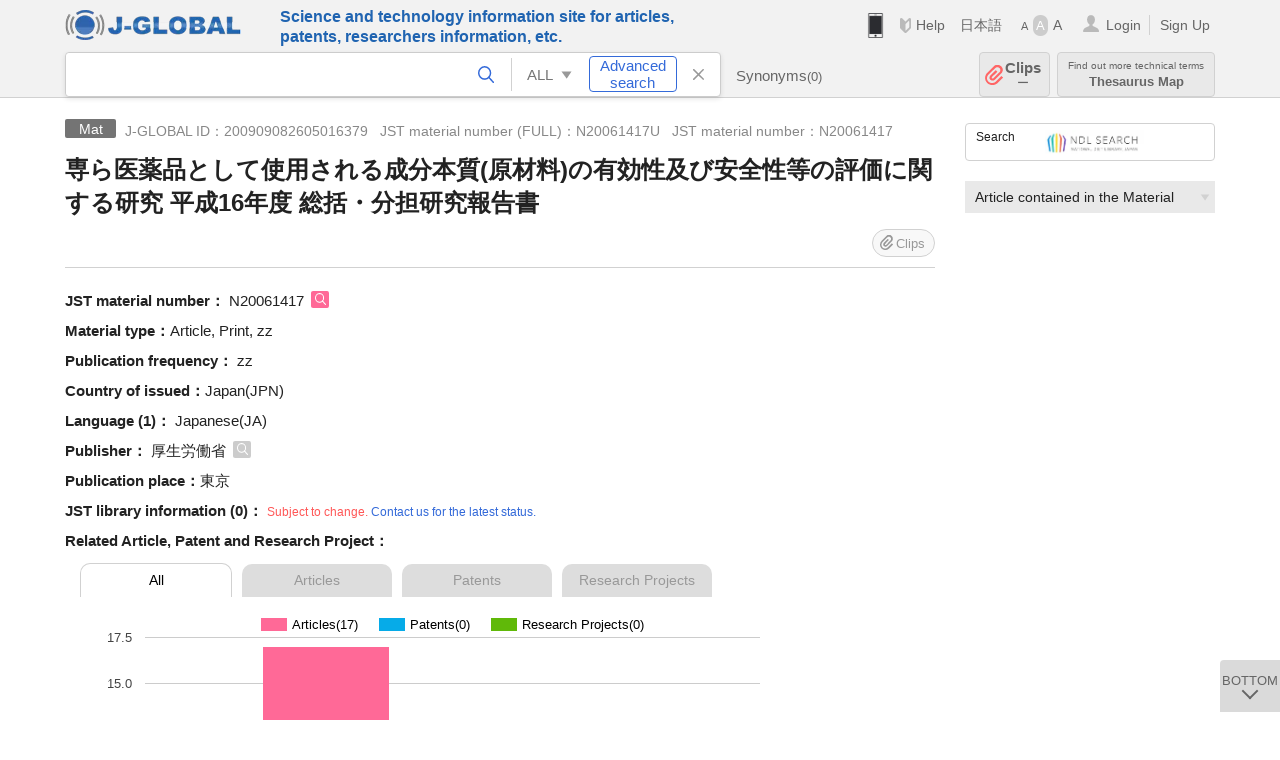

--- FILE ---
content_type: text/html; charset=UTF-8
request_url: https://jglobal.jst.go.jp/en/detail?JGLOBAL_ID=200909082605016379
body_size: 5206
content:
<!DOCTYPE HTML>
<html lang="en">
	<head>
	<meta charset="utf-8" >
	<title>専ら医薬品として使用される成分本質(原材料)の有効性及び安全性等の評価に関する研究 平成16年度 総括・分担研究報告書 | Material Information | J-GLOBAL</title>

	<meta name="viewport" content="width=1020,initial-scale=1">
	<meta name="format-detection" content="telephone=no"><!-- 自動電話番号リンク禁止 -->
	<meta name="csrf-token" content="oAz8euZ5tsbL4boQqNkbEEQNKIt2qiZeKLs81DPI">

	<meta name="title" content="専ら医薬品として使用される成分本質(原材料)の有効性及び安全性等の評価に関する研究 平成16年度 総括・分担研究報告書 | Material Information | J-GLOBAL">
	<meta name="description" content='Material "専ら医薬品として使用される成分本質(原材料)の有効性及び安全性等の評価に関する研究 平成16年度 総括・分担研究報告書" Detailed information of the J-GLOBAL is an information service managed by the Japan Science and Technology Agency (hereinafter referred to as "JST"). It provides free access to secondary information on researchers, articles, patents, etc., in science and technology, medicine and pharmacy. The search results guide you to high-quality primary information inside and outside JST.'>
	<meta name="keywords" content="J-GLOBAL, jglobal, j-global, ｊ－ｇｌｏｂａｌ, ｊｇｌｏｂａｌ, Ｊ－ＧＬＯＢＡＬ, Japan Science and Technology Agency, JST, jst, ＪＳＴ, ｊｓｔ, Researcher, Article, Paper, Patent, Research Project, Funding, Organization, Institute, Technical Term, Thesaurus, Chemical Substance, Gene, Material, Journal, Magazine, Research Resource, Facility, Search, Science and Technology, Professional, Database, Integrated search, Comprehensive search, Linkcenter, Jdream, Imagination, Idea,Related search, Search engine, R&D, Research and Development, Bobliography, Technical trend, Linking, Expanding, Sparking, Material, 専ら医薬品として使用される成分本質(原材料)の有効性及び安全性等の評価に関する研究 平成16年度 総括・分担研究報告書">
<meta property="og:url" content="https://jglobal.jst.go.jp/en/detail?JGLOBAL_ID=200909082605016379">
<meta property="og:type" content="article">
<meta property="og:title" content="専ら医薬品として使用される成分本質(原材料)の有効性及び安全性等の評価に関する研究 平成16年度 総括・分担研究報告書 | Material Information | J-GLOBAL">
<meta property="og:image" content="https://jglobal.jst.go.jp/images/jglobal_logo.png">
<meta property="og:image:alt" content="J-GLOBAL LOGO" />

	<link rel="canonical" href="https://jglobal.jst.go.jp/en/detail?JGLOBAL_ID=200909082605016379">
	<link rel="shortcut icon" href="/images/favicon/favicon.ico">
	<link rel="apple-touch-icon" href="/images/favicon/apple-touch-icon.png">

	<!-- css -->
	<link rel="stylesheet" type="text/css" href="/css/pc.css?id=9cd3f5cf674153c5630adf90b8c0f399">

	<!-- js -->
	<script type="text/javascript" src="/js/app.js?id=5c29566062f75f1bb83b97a23c42fa54"></script>     <!-- JSパッケージ -->
	<script type="text/javascript" src="/js/util/pcsp.js?id=42966a1a826ddae72daa93798d33fe66"></script>    <!-- PCSP -->
	<script type="text/javascript" src="/js/util/pc.js?id=cd7e741dda762585f8513718fc78fd8d"></script>      <!-- PC -->
	<script type="text/javascript" src="https://www.gstatic.com/charts/loader.js"></script>
	<script type="text/javascript" src="/js/jsme/jsme.nocache.js"></script>
	<script>function jsmeOnLoad() {}</script> <!-- JSME作成先タグが動的に生成されるので、ここでは、JSME生成を実装しない -->
	<!-- fb
	<meta property="og:image" content="/images/favicon/fb_image.png" />
	-->
</head>



	<body class="japanese">
		<div class="w_header_bg" >
			<!--//////////////////////////////* ↓Header *////////////////////////////// -->
<div class="header display_pc" id="pc_header_v">
	<input type="hidden" name="" id="x_hidden" value="[base64]">
	<header-pc-component lang="en" is_login="" user_name="" lang_switch_url="https://jglobal.jst.go.jp/detail?JGLOBAL_ID=200909082605016379"></header-pc-component>
</div><!-- /header -->
<!--//////////////////////////////* ↑Header *//////////////////////////////-->
<script type="text/javascript" src="/js/pc/header_vue.js?id=c5ac56432f55efb6b8c5336489f6307c"></script><!-- ヘッダー -->
		</div>
		<div id="detail_v">
			<div class="w_header-nav_bg" ><alerts2-component></alerts2-component>
	<!-- 検索バー -->
	<search-bar-pc-component
		:has-search-condition="hasSearchCondition"
		:free-word="freeWord" v-model="freeWord"
		:synonym-group-count="synonymGroupCount"
		:select-base-type="selectBaseType"
		:base-type="popupBaseType"
		:search-synonyms="searchSynonyms"
		:see-synonym="seeSynonym"
		:do-search="doSearch"
		:clear-search-condition="clearSearchCondition"
		is-login=""
		:err-msgs="errMsgs"
		:is-ill-free-word='isIllFreeWord'
		:bookmark-list='bookmarkList'>
	</search-bar-pc-component>
	<!-- ポップアップ -->
	<popup-detailedsearch-pc-component
		:free-word="freeWord" v-model="freeWord"
		:all-fields="allFields" v-model="allFields"
		:popup-base-type="popupBaseType"
		:synonym-group-count="synonymGroupCount"
		:synonym-group="synonymGroup"
		v-model="synonym" :synonym="synonym"
		:synonym-open-flg="synonymOpenFlg"
		:change-synonym-open-flg="changeSynonymOpenFlg"
		:search-synonyms="searchSynonyms"
		:do-search="doSearch"
		:reset-this-search-condition="resetThisSearchCondition"
		:chemical-s-s-c="chemicalSSC"
		:err-msgs="errMsgs" :update-err-msg="updateErrMsg"
		:on-chemical-structure-str-change="onChemicalStructureStrChange"
		:select-base-type="selectBaseType"
		:is-ill-free-word='isIllFreeWord'
		:pop-article-type="popArticleType"
		:change-pop-article-type="changePopArticleType">
	</popup-detailedsearch-pc-component>
</div>
			<div class="contents">
				<div class="contents_in" v-cloak>
					<div class="contents_in_side right">
						<!-- 外部リンク -->
						<exlink-component v-if="baseData != null" :base-data="baseData"></exlink-component>

						<!-- 関連検索 -->
						<div class="side_similar">
							<template v-for="relatedCategory in relatedCategories">
								<related-component :related-category="relatedCategory" :do-search-related="doSearchRelated"></related-component>
							</template>
						</div>
					</div>
					<!-- 詳細 -->
					<!-- 資料詳細画面 contents -->
	
	<div class="contents_in_main">
		<div class="search_detail">
						<div class="search_detail_topbox">
				<div class="cate_icon materials">Mat</div><!-- 資料 -->
									<span class="info_number">
						J-GLOBAL ID：200909082605016379&nbsp;&nbsp;<!-- J-GLOBAL ID -->
												JST material number (FULL)：N20061417U&nbsp;&nbsp;<!-- JST資料番号(フル) -->
																		JST material number：N20061417<!-- 資料番号 -->
											</span>
					<h1 class="search_detail_topbox_title">専ら医薬品として使用される成分本質(原材料)の有効性及び安全性等の評価に関する研究 平成16年度 総括・分担研究報告書</h1>
					<clip-component v-if="baseData != null" :result="baseData" is-login="" :bookmark-list="this.bookmarkList"></clip-component>
							</div>
							<!-- JST資料番号 -->
								<span class="js_tooltip">
					<span class="detail_item_title">JST material number：</span>
					<div class="tooltip_text">
						<span class="bold t_110">JST material number</span>
						<br />
						Identifier of Material (journals)<!-- JSTが収集資料ごとに付与しているID番号です -->
					</div>
				</span>
				N20061417
				<a @click="util.toSearch('2', 'N20061417')" class="icon_search article" title="Search Article"></a>
				<br />
								<!-- ISSN -->
								<!-- ISBN -->
								<!-- CODEN -->
								<!-- 中国和文資料名 -->
								<!-- シリーズ・タイトル -->
								<!-- 資料内容種別 -->
								<span class="detail_item_title">Material type：</span>Article, Print, zz<br />
								<!-- 刊行頻度 -->
								<span class="detail_item_title">Publication frequency：</span>	zz<br />
								<!-- 発行国 -->
								<span class="detail_item_title">Country of issued：</span>Japan(JPN)<br />
								<!-- 本文使用言語 -->
								<span class="detail_item_title">Language&nbsp;(1)：</span>
								Japanese(JA)
												<br />
								<!-- JST資料分類 -->
								<!-- 編集団体名 -->
								<!-- 出版団体名 -->
								<span class="detail_item_title">Publisher：</span>
								厚生労働省
				<a @click="util.toSearch('0', '厚生労働省')" class="icon_search" title="Search All"></a>
												<br />
								<!-- 出版地 -->
								<span class="detail_item_title">Publication place：</span>東京<br />
								<!-- 会議 -->
								<!-- 会議主催団体名 -->
								<!-- 前資料名 -->
								<!-- 後継資料名 -->
								<!-- サイトURL -->
								<!-- JST所蔵 -->
				<span class="detail_item_title">JST library information&nbsp;(0)：	</span>
				<span class="color_red t_80">Subject to change. <a href="https://jglobal.jst.go.jp/en/info/contact">Contact us for the latest status.</a></span>
				<br />
				<div class="indent_1em">
					<ul class="mdisc">
											</ul>
									</div>
				<!-- この用語の関連文献・関連特許・関連課題数 -->
				<relation-graph-component v-if="baseData != null" :base-data="baseData"></relation-graph-component>
									<br />
			<a class="btn_m float_l" onclick="location.href='javascript:history.back()'">Return to Previous Page</a><!-- 前のページに戻る -->
			<br /><br />
		</div>
	</div>
<!-- 	<div class="contents_in_main"> -->
<!-- 		<detail-material-component v-if="baseData != null" :base-data="baseData" is-login="" :bookmark-list="bookmarkList"></detail-material-component> -->
<!-- 	</div> -->
				</div>
			</div>
		</div>

		<!--//////////////////////////////* ↓フッター *////////////////////////////// -->
<div class="footer" id="footer_1">
	<div class="footer_in">
		<div class="footer_left">
		<ul class="sosial_icon">
			<li class="fbbtn">
				<iframe id="facebook_share" width="70" height="25" style="border:none; overflow:hidden" allowfullscreen="true" scrolling="no" frameborder="0" allowtransparency="true" allow="encrypted-media"></iframe>
				<script>
					(
						function() {
							var src = "https://www.facebook.com/plugins/share_button.php?href=" + encodeURIComponent(location.href);
						    if (location.pathname.indexOf('/en') == 0) {
						        src = src + '&locale=en_US';
						    } else {
						        src = src + '&locale=ja_JP';
						        $('#facebook_share').width(90);
						    }
							src = src + "&width=135&layout=button&action=like&size=small&show_faces=false&share=true&height=25&appId";
							$('#facebook_share').attr('src', '');
							$('#facebook_share').attr('src', src);
						}()
					);
				</script>
			</li>
			<li>
			<iframe id="twitter_share" scrolling="no" frameborder="0" allowtransparency="true" allowfullscreen="true"
				class="twitter-share-button twitter-share-button-rendered twitter-tweet-button"
				style="position: static; visibility: visible; width: 90px; height: 20px; display: block;" title="Twitter Tweet Button" ></iframe>
				<script>
					(
						function() {
							var src = "https://platform.twitter.com/widgets/tweet_button.html?text=" + encodeURIComponent(document.title) + "&lang=";
						    if (location.pathname.indexOf('/en') == 0) {
						        src = src + 'en';
						    } else {
						        src = src + 'ja';
						    }
						    $('#twitter_share').attr('src', '');
							$('#twitter_share').attr('src', src);
						}()
					);
				</script>
			</li>
		</ul>
		<a class="logo2" href="https://www.jst.go.jp/"><img src="/images/sitelogo2.png" width="249" height="45" ></a>
		</div>
		<div id="footer_v" class="footer_right">
			<footer-component></footer-component>
		</div>
		<p class="copy">Copyright (c) 2009 Japan Science and Technology Agency. All Rights Reserved</p>
	</div><!-- /footer_in -->
</div><!-- /footer -->
<div class="btn_getop_link"><a><p>TOP</p></a></div>
<div class="btn_tobottom_link"><a @click="toBottom"><p>BOTTOM</p></a></div>
<!-- <div class="btn_getop_link display_pc"><a href="#"><p>TOP</p></a></div> -->
<script>
	(
		function() {
		    var pathname = location.pathname;
		    if (pathname != "/" && pathname != "/en") {
				const target = $('body')[0]; // body要素を監視
				const observer = new MutationObserver(function (mutations) {
					$('#footer_1').removeClass('footer_fixed');
					if (document.documentElement.clientHeight >= document.documentElement.scrollHeight) {
					     $('#footer_1').addClass('footer_fixed');
					}
			    });
			    // 監視を開始
			    observer.observe(target, {
			        attributes: true, characterData: true, childList: true, subtree: true, attributeFilter: ["height"],
			    });
			}
		}()
	);
</script>
<!--//////////////////////////////* ↑フッター *//////////////////////////////-->
<script type="text/javascript" src="/js/common/footer_vue.js?id=9b4a2865986786c01a82f426c88d3166"></script>
		<script type="text/javascript" src="/js/pc/detail_vue.js?id=f269b9ccc782c19347f6236a59b8b189"></script>
	</body>
</html>
